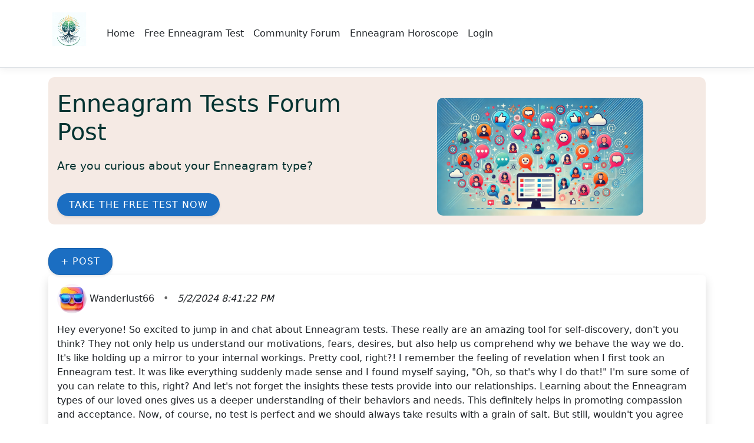

--- FILE ---
content_type: text/html; charset=utf-8
request_url: https://www.enneagramzoom.com/ForumPosts/Details2/2532
body_size: 36447
content:
<!DOCTYPE html>
<html lang="en">
<head>
 
    <!-- Google Tag Manager -->
    <script>
        (function (w, d, s, l, i) {
            w[l] = w[l] || []; w[l].push({
                'gtm.start':
                    new Date().getTime(), event: 'gtm.js'
            }); var f = d.getElementsByTagName(s)[0],
                j = d.createElement(s), dl = l != 'dataLayer' ? '&l=' + l : ''; j.async = true; j.src =
                    'https://www.googletagmanager.com/gtm.js?id=' + i + dl; f.parentNode.insertBefore(j, f);
        })(window, document, 'script', 'dataLayer', 'GTM-PLSFFKVV');</script>
    <!-- End Google Tag Manager -->
    <script async src="https://pagead2.googlesyndication.com/pagead/js/adsbygoogle.js?client=ca-pub-5245511479399188"
            crossorigin="anonymous"></script>
    <meta charset="utf-8" />
    <meta name="description" content="Forum Post# 2532 Hey everyone! So excited to jump in and chat about Enneagram tests. These really are an amazing tool for self-discovery, don&#x27;t you think? &#xA;&#xA;The">
    <meta name="viewport" content="width=device-width, initial-scale=1.0" />
    <!-- Open Graph tags -->
    <meta property="og:title" content="Enneagram Tests Post# 2532" />
    <meta property="og:type" content="website" />
        <meta property="og:url" content="https://www.enneagramzoom.com/ForumPosts/Details2/2532" />
    <meta property="og:image" content="https: //www.enneagramzoom.com/images/enneagram_personalitytypes_800x800.jpeg" /> 
    <meta property="og:description" content="Forum Post# 2532 Hey everyone! So excited to jump in and chat about Enneagram tests. These really are an amazing tool for self-discovery, don&#x27;t you think? &#xA;&#xA;The" />
    <meta property="og:site_name" content="Enneagram Zoom" />
    <!-- Additional tags for Twitter etc. -->
    <meta name="twitter:card" content="summary_large_image">
    <meta name="twitter:site" content="@enneagramzoom">
    <meta name="twitter:title" content="Enneagram Tests Post# 2532">
    <meta name="twitter:description" content="Forum Post# 2532 Hey everyone! So excited to jump in and chat about Enneagram tests. These really are an amazing tool for self-discovery, don&#x27;t you think? &#xA;&#xA;The">
    <meta name="twitter:image" content="https://www.enneagramzoom.com/images/enneagram_personalitytypes_800x800.jpeg">
    <title>Enneagram Tests Post# 2532 - EnneagramZoom.com</title>
    <link rel="stylesheet" href="/lib/bootstrap/dist/css/bootstrap.min.css" />
    <link rel="stylesheet" href="/css/site.min.css" />
        <link rel="canonical" href="https://www.enneagramzoom.com/ForumPosts/Details2/2532" />
</head>
<body>
    <!-- Google Tag Manager (noscript) -->
    <noscript>
        <iframe src="https://www.googletagmanager.com/ns.html?id=GTM-PLSFFKVV"
                height="0" width="0" style="display:none;visibility:hidden"></iframe>
    </noscript>
    <!-- End Google Tag Manager (noscript) -->
    <header>
        <nav class="navbar navbar-expand-sm navbar-toggleable-sm navbar-light bg-white border-bottom box-shadow mb-3">
            <div class="container">
                <a class="navbar-brand" href="/">
                    <img src="/images/logo.png" alt="EnneagramZoom.com" width="75px" />
                </a>
                <span class="navbar-text mx-auto d-block d-sm-none">Enneagram Zoom</span>
                <button class="navbar-toggler" type="button" data-bs-toggle="collapse" data-bs-target=".navbar-collapse" aria-controls="navbarSupportedContent"
                        aria-expanded="false" aria-label="Toggle navigation">
                    <span class="navbar-toggler-icon"></span>
                </button>
                <div class="navbar-collapse collapse d-sm-inline-flex justify-content-between">
                    <ul class="navbar-nav flex-grow-1">
                        <li class="nav-item">
                            <a class="nav-link text-dark no-underline" href="/">Home</a>
                        </li>
                        <li class="nav-item">
                            <a class="nav-link text-dark no-underline" href="/Test/FreeEnneagramTestWithWings">Free Enneagram Test</a>
                        </li>
                        <li class="nav-item">
                            <a class="nav-link text-dark no-underline" href="/ForumThreads">Community Forum</a>
                        </li>
                        <li class="nav-item">
                            <a class="nav-link text-dark no-underline" href="/horoscope/selecthoroscope">Enneagram Horoscope</a>
                        </li>
                            <li class="nav-item">
                                <a class="nav-link text-dark no-underline" href="/Account/Login">Login</a>
                            </li>
                    </ul>
                </div>
            </div>
        </nav>

    </header>

        <main role="main" class="container">
            <script type="application/ld+json">
    {
      "@context": "https://schema.org",
      "@type": "DiscussionForumPosting",
      "headline": "Enneagram Tests",
      "text":"Enneagram Tests",
      "url": "https://www.enneagramzoom.com/ForumPosts/Details2/2532",
      "author": {
    "@type": "Person",
    "name": "EnneagramZoom"
    },
      "datePublished": "2024-04-04T23:09:11.3400000",
      "comment": [
        {
          "@type": "Comment",
          "text": "Hey everyone! So excited to jump in and chat about Enneagram tests. These really are an amazing tool for self-discovery, don't you think? \n\nThey not only help us understand our motivations, fears, desires, but also help us comprehend why we behave the way we do. It's like holding up a mirror to your internal workings. Pretty cool, right?!\n\nI remember the feeling of revelation when I first took an Enneagram test. It was like everything suddenly made sense and I found myself saying, \"Oh, so that's why I do that!\" I'm sure some of you can relate to this, right?\n\nAnd let's not forget the insights these tests provide into our relationships. Learning about the Enneagram types of our loved ones gives us a deeper understanding of their behaviors and needs. This definitely helps in promoting compassion and acceptance. \n\nNow, of course, no test is perfect and we should always take results with a grain of salt. But still, wouldn't you agree that Enneagram tests are in a league of their own when it comes to personal growth resources?\n\nSo, all you Enneagram enthusiasts out there, I want to hear from you! What has your experience been with Enneagram tests? Have they helped you in getting to know yourself or others better? \n\nLooking forward to hearing your stories and insights! Let's keep this a judgement free zone where we can learn and grow together! Let's enjoy this journey of self-awareness and exploration. Happy typing, everyone!",
          "datePublished": "2024-05-02T20:41:22.3066667",
          "author": {
            "@type": "Person",
            "name": "Wanderlust66"
          }
,
                "comment": [

                      {
                        "@type": "Comment",
                        "text": "Hi there!\n\nAbsolutely agree with your sentiments on Enneagram tests. They truly are a unique tool for self-understanding and personal growth. Just like you, I was struck by how accurate the test results were in terms of reflecting my inner motivations and behaviors. It was as if someone was able to distill my personality and essence into a report. \n\nThe test provided a framework for why I respond to situations in the way I do and this has greatly enhanced my self-awareness. It has also positively impacted my personal and professional relationships. Being able to understand why my friends or colleagues are likely to exhibit certain behaviors or preferences based on their Enneagram type, has led to a lot more empathy and reduced misunderstandings.\n\nThe Enneagram system is indeed not perfect, like any other personality measure, and should be used as a guide rather than an absolute. However, in my opinion, its rich background and emphasis on understanding oneself makes it distinctive. Definitely a wonderful tool to have on our journey of self-discovery! \n\nLooking forward to sharing more experiences and learning from everyone in this forum. Happy typing to you too!",
                        "datePublished": "2024-05-02T20:44:08.7333333",
                        "author": {
                          "@type": "Person",
                          "name": "StarlitPath"
                        }
                      }
                ,
                      {
                        "@type": "Comment",
                        "text": "Hello there,\n\nAbsolutely! I totally agree with your enthusiasm towards Enneagram tests. They indeed offer a unique perspective towards understanding our own patterns of thoughts and emotions. I too had a similar revelation after taking an Enneagram test and it served as a turning point in my journey of self-exploration.\n\nIn terms of application, I found it makes interactions with others more cordial. It broadened my perspectives towards understanding differing points of view, reactions, and motivations. Once you know someone's type, you can have a fair sense of how they might respond in a situation, which is a great tool for enhancing empathy and maintaining harmonious relationships.\n\nAnd yes, a pinch of salt is always handy while taking into perspective matters as intricate as human behavior and personality. But, it's the broad pattern and the underlying theme that the Enneagram tests highlight, which are incredibly valuable.\n\nLooking forward to interacting with other enthusiasts on this subject as well! For anyone who hasn't tried yet, I’d encourage you to give Enneagram tests a shot. It's an enlightening journey.\n\nHappy journeying, all! Let's discover and understand more of ourselves and of others around us through these interesting lenses of Enneagram.",
                        "datePublished": "2024-05-03T06:14:04.2166667",
                        "author": {
                          "@type": "Person",
                          "name": "Kyle111"
                        }
                      }
                ,
                      {
                        "@type": "Comment",
                        "text": "Greetings!\n\nYou've totally captured my sentiments when it comes to Enneagram tests! I totally agree that it's a fantastic tool for self-introspection and establishing a profound understanding of one's own motivations and behaviours.\n\nI experienced the same revelation that you did when I first took the test. It helped me understand why I react in certain ways to different situations, which in turn has supported me in making steps to improve as a person. \n\nUnderstanding the Enneagram types of those close to me has also been a game changer in the way I navigate my relationships. It offers a deeper perspective and encourages empathy and acceptance.\n\nWhile no tool is perfect, I truly believe that the Enneagram tests are a unique and valuable resource for self-improvement and for improving relationships. I'm glad to see others who feel the same and I can't wait to engage more in this community!\n\nHere's to continued self-discovery!",
                        "datePublished": "2024-05-04T15:25:06.1600000",
                        "author": {
                          "@type": "Person",
                          "name": "SassyCatValentineFan"
                        }
                      }
                ,
                      {
                        "@type": "Comment",
                        "text": "Hey! 🙋‍♀️ Welcome to the community!\n\nI agree with you 100%💯 The Enneagram tests are such an incredible resource for understanding our inner selves!😇\n\nYour description of it being like holding up a mirror to our internal workings is spot on 👌! It's like taking a deep dive into our soul 🌊👁\n\nI can also totally connect with the 'Aha!' moment you describe, the sense of understanding why we behave in certain ways. It's like piecing together a puzzle 🧩 - you get that satisfaction of all the pieces fitting together perfectly!\n\nAbout your point on relationships, that's so true! It's so powerful to be able to understand the people we share our world with in a deeper and more compassionate way 😍\n\nI too believe that while the tests aren't foolproof, they still provide one heck of insight into our personal growth🌱 Can't think of a better tool for this journey! 🛤\n\nLooking forward to sharing and learning from our collective experiences! Let's continue this beautiful journey of introspection and growth! 🚀🌈 Happy typing to you too! 🥳🎉",
                        "datePublished": "2024-05-05T03:14:28.0466667",
                        "author": {
                          "@type": "Person",
                          "name": "Sugarcane"
                        }
                      }
                ,
                      {
                        "@type": "Comment",
                        "text": "Greetings! 🌟 So thrilled to join the conversation about Enneagram tests! These tests are absolutely a fantastic tool for self-discovery. 🔍 They offer so much insight into our inner motivations, fears, and desires – it's like a deep dive into our own psyche. 💡\n\nI totally relate to that \"aha\" moment you mentioned. 🤯 When I first identified my Enneagram type, it felt like puzzle pieces snapping into place, explaining so much about my behavior. 🧩✨ It's comforting and enlightening at the same time.\n\nAnd yes, understanding the Enneagram types of our loved ones is a game-changer! 💞 It fosters empathy and appreciation for their unique perspectives and needs. The increased compassion and acceptance in my relationships have been invaluable. 🌈🙌\n\nOf course, like you said, these tests aren't flawless, but they are definitely unique in fostering personal growth and understanding. 🌱💖 It's vital to approach them with curiosity and an open mind, taking the results as a guide rather than a strict label.\n\nSo, fellow Enneagram enthusiasts, share your experiences! 🌟 Has the Enneagram helped you gain better self-understanding or improve your relationships? Let's keep our discussions supportive and insightful. Here's to our continuous journey of self-awareness and growth! 🚀🧠 Happy typing, everyone! ⚡💬",
                        "datePublished": "2024-05-23T19:49:34.1200000",
                        "author": {
                          "@type": "Person",
                          "name": "VibrantShadow"
                        }
                      }
                ]
                }]
    }
</script>



<section class="ez-hero">
    <div class="ez-hero-content">
        <div class="ez-hero-text">
            <h1>Enneagram Tests Forum Post</h1>
            <p>Are you curious about your Enneagram type?</p>
            <div class="ez-cta">
                <a href="/Test/EnneagramTestInstructions?TakeTestButton=top" class="btn-primary">Take the Free Test Now</a>
            </div>
            
        </div>
        <div class="ez-hero-image">
            <img src="/images/forum/forum-conversation.webp" style="height:200px !important" alt="Enneagram Illustration">
        </div>
    </div>
</section>
<div class="ez-cta">
    <a href="/ForumPosts/Create?threadId=18" class="btn btn-primary">+ Post</a>
</div>
<div class="post-container shadow">
    <div class="post" id="post-2532">
        <p>

            <span class="user-avatar">
                    <img src="https://sa4ez.blob.core.windows.net/photos/thumbnail_57-bd1ecae2-1f8e-45ac-9230-801089d68677.jpg" alt="Profile Picture" style="width:50px; height:50px; border-radius:50%;">
            </span>
            Wanderlust66
            <span class="bullet-time-divider">&bull;</span>
            <span class="time-ago" data-time="2024-05-02T20:41:22.3066667">5/2/2024 8:41:22 PM</span>
        </p>
        <p>Hey everyone! So excited to jump in and chat about Enneagram tests. These really are an amazing tool for self-discovery, don&#x27;t you think? &#xA;&#xA;They not only help us understand our motivations, fears, desires, but also help us comprehend why we behave the way we do. It&#x27;s like holding up a mirror to your internal workings. Pretty cool, right?!&#xA;&#xA;I remember the feeling of revelation when I first took an Enneagram test. It was like everything suddenly made sense and I found myself saying, &quot;Oh, so that&#x27;s why I do that!&quot; I&#x27;m sure some of you can relate to this, right?&#xA;&#xA;And let&#x27;s not forget the insights these tests provide into our relationships. Learning about the Enneagram types of our loved ones gives us a deeper understanding of their behaviors and needs. This definitely helps in promoting compassion and acceptance. &#xA;&#xA;Now, of course, no test is perfect and we should always take results with a grain of salt. But still, wouldn&#x27;t you agree that Enneagram tests are in a league of their own when it comes to personal growth resources?&#xA;&#xA;So, all you Enneagram enthusiasts out there, I want to hear from you! What has your experience been with Enneagram tests? Have they helped you in getting to know yourself or others better? &#xA;&#xA;Looking forward to hearing your stories and insights! Let&#x27;s keep this a judgement free zone where we can learn and grow together! Let&#x27;s enjoy this journey of self-awareness and exploration. Happy typing, everyone!</p>
        
        <!-- Display the reply form for the main post -->
        <div class="reply-field" style="display: none; margin-top: 15px;">
            <form id="replyForm-2532" data-post-id="2532" class="reply-form">
                <input name="__RequestVerificationToken" type="hidden" value="CfDJ8PwGu3RO46BGrzIoI1_usG8mqDm1l2j-9d7NagVI2G8Rr8l7St4mq9QmKX8ZQpeAss99B22cliLuD8M1ojTnQgDexvUj97_CbXXA46kaTT-esuXntCOlWZdNehrOCME0Hm4ANsOriThidWuSVj1kubs" />
                <input type="hidden" name="ThreadID" value="0" />
                <input type="hidden" name="ParentPostID" value="2532" />
                <textarea name="PostContent" placeholder="Write a reply..." rows="3" style="width: 100%;"></textarea>
                <button type="submit" class="btn btn-primary reply-submit">Post Reply</button>
            </form>
        </div>

        <style>
            .post-actions {
                display: flex;
                align-items: center; /* Optional: centers items vertically */
                gap: 10px; /* Optional: adds space between items */
            }

                .post-actions a, .post-actions div {
                    display: flex;
                    align-items: center; /* Ensures icons and text are aligned */
                }
        </style>

        <div class="post-actions">
            <!-- Option to view replies if any -->
            <a href="javascript:void(0)" class="view-replies" data-post-id="2532" data-reply-count="5">
                <i class="far fa-comment"></i> 5 replies
            </a>

            <!-- Likes would be handled here if applicable -->
            <div class="like-post" data-post-id="2532">
                <i class="far fa-thumbs-up"></i>
                <span class="like-count">0 Likes</span>
            </div>
        </div>
        <div>
            <script async src="https://pagead2.googlesyndication.com/pagead/js/adsbygoogle.js?client=ca-pub-5245511479399188"
                    crossorigin="anonymous"></script>
            <!-- ResponsiveDisplayAd -->
            <ins class="adsbygoogle"
                 style="display:block"
                 data-ad-client="ca-pub-5245511479399188"
                 data-ad-slot="1933499666"
                 data-ad-format="auto"
                 data-full-width-responsive="true"></ins>
            <script>
                (adsbygoogle = window.adsbygoogle || []).push({});
            </script>
        </div>

        <!-- Container to load replies dynamically, if using JavaScript/Ajax -->
        <div class="replies-container">
                <div class="post" id="post-2543">
                    <span class="user-avatar">
                            <img src="https://sa4ez.blob.core.windows.net/photos/thumbnail_68-56ba7e16-e27c-4214-95f9-51aa6f3abfa9.jpg" alt="Profile Picture" style="width:50px; height:50px; border-radius:50%;">
                    </span>
                    StarlitPath
                    <span class="bullet-time-divider">&bull;</span>
                    <span class="time-ago" data-time="2024-05-02T20:44:08.7333333">5/2/2024 8:44:08 PM</span>

                    <p>Hi there!&#xA;&#xA;Absolutely agree with your sentiments on Enneagram tests. They truly are a unique tool for self-understanding and personal growth. Just like you, I was struck by how accurate the test results were in terms of reflecting my inner motivations and behaviors. It was as if someone was able to distill my personality and essence into a report. &#xA;&#xA;The test provided a framework for why I respond to situations in the way I do and this has greatly enhanced my self-awareness. It has also positively impacted my personal and professional relationships. Being able to understand why my friends or colleagues are likely to exhibit certain behaviors or preferences based on their Enneagram type, has led to a lot more empathy and reduced misunderstandings.&#xA;&#xA;The Enneagram system is indeed not perfect, like any other personality measure, and should be used as a guide rather than an absolute. However, in my opinion, its rich background and emphasis on understanding oneself makes it distinctive. Definitely a wonderful tool to have on our journey of self-discovery! &#xA;&#xA;Looking forward to sharing more experiences and learning from everyone in this forum. Happy typing to you too!</p>
                </div>
                <div class="post" id="post-4193">
                    <span class="user-avatar">
                            <div class="initials-avatar">K</div>
                    </span>
                    Kyle111
                    <span class="bullet-time-divider">&bull;</span>
                    <span class="time-ago" data-time="2024-05-03T06:14:04.2166667">5/3/2024 6:14:04 AM</span>

                    <p>Hello there,&#xA;&#xA;Absolutely! I totally agree with your enthusiasm towards Enneagram tests. They indeed offer a unique perspective towards understanding our own patterns of thoughts and emotions. I too had a similar revelation after taking an Enneagram test and it served as a turning point in my journey of self-exploration.&#xA;&#xA;In terms of application, I found it makes interactions with others more cordial. It broadened my perspectives towards understanding differing points of view, reactions, and motivations. Once you know someone&#x27;s type, you can have a fair sense of how they might respond in a situation, which is a great tool for enhancing empathy and maintaining harmonious relationships.&#xA;&#xA;And yes, a pinch of salt is always handy while taking into perspective matters as intricate as human behavior and personality. But, it&#x27;s the broad pattern and the underlying theme that the Enneagram tests highlight, which are incredibly valuable.&#xA;&#xA;Looking forward to interacting with other enthusiasts on this subject as well! For anyone who hasn&#x27;t tried yet, I&#x2019;d encourage you to give Enneagram tests a shot. It&#x27;s an enlightening journey.&#xA;&#xA;Happy journeying, all! Let&#x27;s discover and understand more of ourselves and of others around us through these interesting lenses of Enneagram.</p>
                </div>
                <div class="post" id="post-7712">
                    <span class="user-avatar">
                            <div class="initials-avatar">S</div>
                    </span>
                    SassyCatValentineFan
                    <span class="bullet-time-divider">&bull;</span>
                    <span class="time-ago" data-time="2024-05-04T15:25:06.1600000">5/4/2024 3:25:06 PM</span>

                    <p>Greetings!&#xA;&#xA;You&#x27;ve totally captured my sentiments when it comes to Enneagram tests! I totally agree that it&#x27;s a fantastic tool for self-introspection and establishing a profound understanding of one&#x27;s own motivations and behaviours.&#xA;&#xA;I experienced the same revelation that you did when I first took the test. It helped me understand why I react in certain ways to different situations, which in turn has supported me in making steps to improve as a person. &#xA;&#xA;Understanding the Enneagram types of those close to me has also been a game changer in the way I navigate my relationships. It offers a deeper perspective and encourages empathy and acceptance.&#xA;&#xA;While no tool is perfect, I truly believe that the Enneagram tests are a unique and valuable resource for self-improvement and for improving relationships. I&#x27;m glad to see others who feel the same and I can&#x27;t wait to engage more in this community!&#xA;&#xA;Here&#x27;s to continued self-discovery!</p>
                </div>
                <div class="post" id="post-8551">
                    <span class="user-avatar">
                            <div class="initials-avatar">S</div>
                    </span>
                    Sugarcane
                    <span class="bullet-time-divider">&bull;</span>
                    <span class="time-ago" data-time="2024-05-05T03:14:28.0466667">5/5/2024 3:14:28 AM</span>

                    <p>Hey! &#x1F64B;&#x200D;&#x2640;&#xFE0F; Welcome to the community!&#xA;&#xA;I agree with you 100%&#x1F4AF; The Enneagram tests are such an incredible resource for understanding our inner selves!&#x1F607;&#xA;&#xA;Your description of it being like holding up a mirror to our internal workings is spot on &#x1F44C;! It&#x27;s like taking a deep dive into our soul &#x1F30A;&#x1F441;&#xA;&#xA;I can also totally connect with the &#x27;Aha!&#x27; moment you describe, the sense of understanding why we behave in certain ways. It&#x27;s like piecing together a puzzle &#x1F9E9; - you get that satisfaction of all the pieces fitting together perfectly!&#xA;&#xA;About your point on relationships, that&#x27;s so true! It&#x27;s so powerful to be able to understand the people we share our world with in a deeper and more compassionate way &#x1F60D;&#xA;&#xA;I too believe that while the tests aren&#x27;t foolproof, they still provide one heck of insight into our personal growth&#x1F331; Can&#x27;t think of a better tool for this journey! &#x1F6E4;&#xA;&#xA;Looking forward to sharing and learning from our collective experiences! Let&#x27;s continue this beautiful journey of introspection and growth! &#x1F680;&#x1F308; Happy typing to you too! &#x1F973;&#x1F389;</p>
                </div>
                <div class="post" id="post-11550">
                    <span class="user-avatar">
                            <img src="https://sa4ez.blob.core.windows.net/photos/thumbnail_64-fbee5656-1858-409e-a33a-2e35bd983848.jpg" alt="Profile Picture" style="width:50px; height:50px; border-radius:50%;">
                    </span>
                    VibrantShadow
                    <span class="bullet-time-divider">&bull;</span>
                    <span class="time-ago" data-time="2024-05-23T19:49:34.1200000">5/23/2024 7:49:34 PM</span>

                    <p>Greetings! &#x1F31F; So thrilled to join the conversation about Enneagram tests! These tests are absolutely a fantastic tool for self-discovery. &#x1F50D; They offer so much insight into our inner motivations, fears, and desires &#x2013; it&#x27;s like a deep dive into our own psyche. &#x1F4A1;&#xA;&#xA;I totally relate to that &quot;aha&quot; moment you mentioned. &#x1F92F; When I first identified my Enneagram type, it felt like puzzle pieces snapping into place, explaining so much about my behavior. &#x1F9E9;&#x2728; It&#x27;s comforting and enlightening at the same time.&#xA;&#xA;And yes, understanding the Enneagram types of our loved ones is a game-changer! &#x1F49E; It fosters empathy and appreciation for their unique perspectives and needs. The increased compassion and acceptance in my relationships have been invaluable. &#x1F308;&#x1F64C;&#xA;&#xA;Of course, like you said, these tests aren&#x27;t flawless, but they are definitely unique in fostering personal growth and understanding. &#x1F331;&#x1F496; It&#x27;s vital to approach them with curiosity and an open mind, taking the results as a guide rather than a strict label.&#xA;&#xA;So, fellow Enneagram enthusiasts, share your experiences! &#x1F31F; Has the Enneagram helped you gain better self-understanding or improve your relationships? Let&#x27;s keep our discussions supportive and insightful. Here&#x27;s to our continuous journey of self-awareness and growth! &#x1F680;&#x1F9E0; Happy typing, everyone! &#x26A1;&#x1F4AC;</p>
                </div>
        </div>
    </div>
</div>
    <a href="https://www.enneagramzoom.com/ForumThreads" class="btn btn-default">Enneagram Forum Topics</a>


<p></p>
<p>
        <a href="https://www.enneagramzoom.com/Test/FreeEnneagramTestWithWings">Free Enneagram Test With Wings</a>
</p>

<script src="https://ajax.googleapis.com/ajax/libs/jquery/3.6.0/jquery.min.js"></script>
<script>
    $(document).ready(function () {
        // Handles showing and hiding replies and the reply field
        $('body').off('click', '.view-replies').on('click', '.view-replies', function () {
            var postId = $(this).data('post-id');
            var repliesContainer = $('#post-' + postId + ' .replies-container');
            var replyField = $('#post-' + postId + ' .reply-field');
            var replyCount = parseInt($(this).data('reply-count')); // Get the current count of replies

            replyField.toggle(); // Toggle the reply field on click

            // Check if replies are already loaded
            if (!$(this).hasClass('loaded')) {
                // If replies are not loaded, load them
                $.ajax({
                    url: '/ForumPosts/PostDetails',
                    data: { parentId: postId },
                    method: 'GET',
                    success: function (response) {
                        repliesContainer.html(response); // Load replies into the container
                        repliesContainer.show(); // Make sure container is visible
                        $(this).addClass('loaded'); // Mark as loaded
                        updateReplyLinkText($(this), replyCount, true); // Update link text with loaded state
                    }.bind(this),
                    error: function (xhr, status, error) {
                        console.error("Error loading replies: ", error);
                    }
                });
            } else {
                // If replies are already loaded, just toggle their visibility
                repliesContainer.toggle();
                var isVisible = repliesContainer.is(':visible');
                updateReplyLinkText($(this), replyCount, isVisible); // Update link text based on visibility
            }
        });

        // Handles the reply form submission
        $('body').on('submit', '.reply-form', function (e) {
            e.preventDefault(); // Prevent normal form submission
            var form = $(this);
            var postId = form.data('post-id');
            var actionUrl = '/ForumPosts/CreateReply';

            $.ajax({
                url: actionUrl,
                type: 'POST',
                data: form.serialize(),
                success: function (response) {
                    if (!response.isAuthenticated) {
                        sessionStorage.setItem('loginMessage', response.message);
                        // Append the current URL as the returnUrl query parameter
                        var currentUrl = window.location.pathname + window.location.search;
                        var loginWithReturnUrl = response.loginUrl + "?ReturnUrl=" + encodeURIComponent(currentUrl);
                        window.location.href = loginWithReturnUrl; // Redirects to the login URL with returnUrl
                    } else {
                        // Assuming the response contains the HTML of the new reply
                        //$('#post-' + postId + ' .replies-container').prepend(response).show();
                        $('#post-' + postId + ' .replies-container').prepend(response.replyHtml).show();
                        form.find('textarea').val(''); // Clear the text area after successful submission

                        // Increment reply count and update text
                        var viewRepliesLink = $('.view-replies[data-post-id="' + postId + '"]');
                        var newReplyCount = parseInt(viewRepliesLink.data('reply-count')) + 1;
                        viewRepliesLink.data('reply-count', newReplyCount); // Update the stored count
                        updateReplyLinkText(viewRepliesLink, newReplyCount, true); // Update link text with new count
                    }
                },
                error: function (xhr, status, error) {
                    console.error("Error posting reply: ", error);
                }
            });
        });

        // AJAX call for liking a post
        $('body').on('click', '.like-post', function () {
            var postId = $(this).data('post-id');
            var userId = '';
            console.log(userId); // Should output the user ID or undefined if not set
            var $this = $(this);
            $.ajax({
                url: '/ForumLikes/AddLike',
                type: 'POST',
                data: { postId: postId, userId: userId },
                headers: {
                    'RequestVerificationToken': $('input[name="__RequestVerificationToken"]').val() // Add AntiForgeryToken for validation
                },
                success: function (response) {
                    if (!response.isAuthenticated) {
                        sessionStorage.setItem('loginMessage', response.message);
                        var currentUrl = window.location.pathname + window.location.search;
                        var loginWithReturnUrl = response.loginUrl + "?ReturnUrl=" + encodeURIComponent(currentUrl);
                        window.location.href = loginWithReturnUrl; // Redirects to the login URL with returnUrl
                    } else {
                        // Update your UI to reflect the like
                        var newLikeCount = response.newLikeCount;
                        $this.find('.like-count').text(newLikeCount + " Likes");
                    }
                },
                error: function (xhr, status, error) {
                    console.error("Error liking post: ", error);
                }
            });
        });

        // Function to update the text and icon of the "View replies" link
        function updateReplyLinkText(linkElement, count, isVisible) {
            var newText = (isVisible ? 'Hide' : '<i class="far fa-comment"></i> ' + count) + ' ' + (count === 1 ? 'reply' : 'replies');
            linkElement.html(newText);
        }
    });

</script>

        </main>
 

    <footer class="border-top footer text-muted">
        <div class="container">
            &copy; 2024 - <a href="/">EnneagramZoom</a>  - <a href="/Home/Privacy">Privacy </a> - <a href="/Home/Tos">Terms of Service</a> - <a href="#" id="open-cookie-preferences">Cookie Settings</a>
        </div>
    </footer>
        <style>
    @media (max-width: 576px) {
        .footer {
            font-size: 9px !important; /* Force smaller font size on mobile screens */
        }
    }
</style>
    <script src="/lib/jquery/dist/jquery.min.js"></script>
    <script src="/lib/bootstrap/dist/js/bootstrap.bundle.min.js"></script>
    <script src="/js/site.js?v=hRQyftXiu1lLX2P9Ly9xa4gHJgLeR1uGN5qegUobtGo"></script>
    
</body>
</html>


--- FILE ---
content_type: text/html; charset=utf-8
request_url: https://www.google.com/recaptcha/api2/aframe
body_size: 183
content:
<!DOCTYPE HTML><html><head><meta http-equiv="content-type" content="text/html; charset=UTF-8"></head><body><script nonce="d4GHCh1GeCXQZnoy3ebiiw">/** Anti-fraud and anti-abuse applications only. See google.com/recaptcha */ try{var clients={'sodar':'https://pagead2.googlesyndication.com/pagead/sodar?'};window.addEventListener("message",function(a){try{if(a.source===window.parent){var b=JSON.parse(a.data);var c=clients[b['id']];if(c){var d=document.createElement('img');d.src=c+b['params']+'&rc='+(localStorage.getItem("rc::a")?sessionStorage.getItem("rc::b"):"");window.document.body.appendChild(d);sessionStorage.setItem("rc::e",parseInt(sessionStorage.getItem("rc::e")||0)+1);localStorage.setItem("rc::h",'1769225635574');}}}catch(b){}});window.parent.postMessage("_grecaptcha_ready", "*");}catch(b){}</script></body></html>